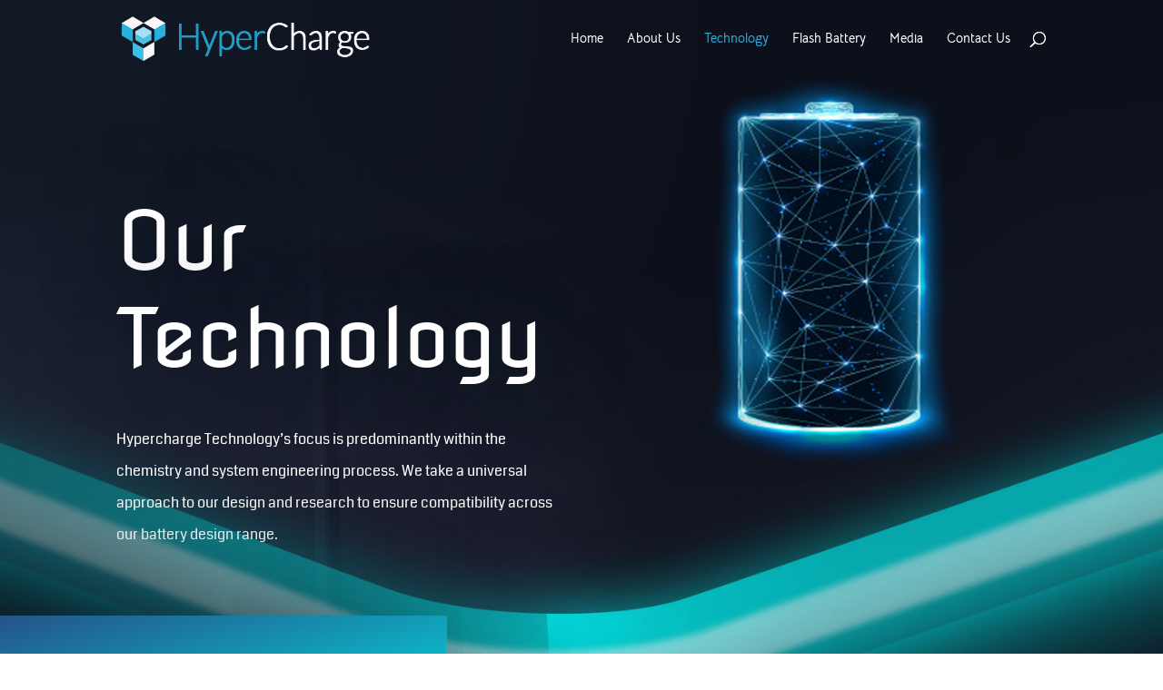

--- FILE ---
content_type: text/css
request_url: https://hypercharge-tech.com/wp-content/et-cache/79/et-core-unified-deferred-79.min.css?ver=1757925684
body_size: 1378
content:
.et_pb_section_6>.et_pb_row,.et_pb_section_6.et_section_specialty>.et_pb_row,.et_pb_section_7>.et_pb_row,.et_pb_section_7.et_section_specialty>.et_pb_row,.et_pb_section_8>.et_pb_row,.et_pb_section_8.et_section_specialty>.et_pb_row{max-width:1280px}.et_pb_section_6.et_pb_section,.et_pb_section_7.et_pb_section,.et_pb_section_8.et_pb_section{background-color:#11171f!important}.et_pb_image_13{transform:scaleX(1.3) scaleY(1.3) translateX(120px) translateY(0px);text-align:left;margin-left:0}.et_pb_row_inner_3,.et_pb_row_inner_5{background-blend-mode:overlay;background-color:initial;background-image:url(https://hypercharge-tech.com/wp-content/uploads/2021/03/esports-22.png),linear-gradient(160deg,#9dfed2 0%,#5363e3 100%);box-shadow:0px 40px 120px 0px #0c101b}.et_pb_row_inner_3.et_pb_row_inner,.et_pb_row_inner_4.et_pb_row_inner,.et_pb_row_inner_5.et_pb_row_inner{padding-top:60px!important;padding-right:80px!important;padding-bottom:120px!important;padding-left:80px!important}.et_pb_column .et_pb_row_inner_3,.et_pb_column .et_pb_row_inner_4,.et_pb_column .et_pb_row_inner_5{padding-top:60px;padding-right:80px;padding-bottom:120px;padding-left:80px}.et_pb_text_18 h2,.et_pb_text_20 h2,.et_pb_text_22 h2{font-family:'Nova Flat',display;font-size:36px;color:#000000!important;line-height:1.4em}.et_pb_divider_4,.et_pb_divider_5,.et_pb_divider_6,.et_pb_divider_7{max-width:70px}.et_pb_divider_4:before,.et_pb_divider_5:before,.et_pb_divider_6:before{border-top-color:#171e28;border-top-width:4px}.et_pb_text_19.et_pb_text,.et_pb_text_23.et_pb_text{color:#000000!important}.et_pb_text_19{line-height:2em;font-family:'Coda',display;font-size:16px;line-height:2em;padding-top:6px!important;max-width:600px}.et_pb_row_inner_4{background-blend-mode:overlay;background-color:initial;background-image:url(https://hypercharge-tech.com/wp-content/uploads/2021/03/esports-05-1.png),linear-gradient(160deg,#ff706f 0%,#2e00ff 100%);box-shadow:0px 40px 120px 0px #0c101b}.et_pb_text_20.et_pb_text{color:#e0e0e0!important}.et_pb_text_21.et_pb_text{color:rgba(255,255,255,0.7)!important}.et_pb_text_21,.et_pb_text_23{line-height:2em;font-family:'Coda',display;font-size:16px;line-height:2em;max-width:600px}.et_pb_image_14,.et_pb_image_15{width:50%;transform:scaleX(1.4) scaleY(1.4) translateX(-100px) translateY(100px);text-align:left;margin-left:0}.et_pb_image_16{margin-top:60px!important;transform:scaleX(1.3) scaleY(1.3) translateX(120px) translateY(0px);text-align:left;margin-left:0}.et_pb_section_9.et_pb_section{background-color:#0c101b!important}.et_pb_image_17,.et_pb_image_18{width:66%;text-align:center}.et_pb_text_24 h2{font-family:'Nova Flat',display;font-size:36px;line-height:1.4em}.et_pb_text_24{margin-top:90px!important}.et_pb_divider_7:before{border-top-color:#3b82ff;border-top-width:4px}.et_pb_row_6{background-color:#171e28;border-width:1px 1px 0px 1px;border-color:rgba(255,255,255,0.26);box-shadow:0px 40px 120px 0px #0c101b}.et_pb_row_6.et_pb_row{padding-top:0px!important;padding-bottom:70px!important;padding-top:0;padding-bottom:70px}.et_pb_image_19{margin-top:-3px!important;width:100%;max-width:100%!important;text-align:left;margin-left:0}.et_pb_image_19 .et_pb_image_wrap,.et_pb_image_19 img{width:100%}.et_pb_section_10.et_pb_section{padding-top:54px;padding-right:0px;padding-bottom:0px;padding-left:0px;background-color:#0c101b!important}div.et_pb_section.et_pb_section_11{background-image:linear-gradient(180deg,#11171f 0%,#002e54 100%)!important}.et_pb_section_11.et_pb_section{padding-top:5vw;padding-bottom:5vw}.et_pb_text_25 h2{font-family:'Nova Flat',display;font-size:60px;line-height:1.2em;text-shadow:0em 0em 0.97em #121a25}.et_pb_text_25 h3{font-family:'Nova Flat',display;font-size:26px;line-height:1.4em}.et_pb_contact_form_0.et_pb_contact_form_container{padding-right:80px;padding-left:80px}.et_pb_divider_7.et_pb_module{margin-left:auto!important;margin-right:auto!important}@media only screen and (max-width:980px){.et_pb_image_13,.et_pb_image_14,.et_pb_image_15,.et_pb_image_16{transform:scaleX(1) scaleY(1) translateX(0px) translateY(0px);text-align:center;margin-left:auto;margin-right:auto}.et_pb_image_13 .et_pb_image_wrap img,.et_pb_image_14 .et_pb_image_wrap img,.et_pb_image_15 .et_pb_image_wrap img,.et_pb_image_16 .et_pb_image_wrap img,.et_pb_image_17 .et_pb_image_wrap img,.et_pb_image_18 .et_pb_image_wrap img{width:auto}.et_pb_row_6{border-bottom-width:0px}.et_pb_image_19{text-align:center;margin-left:auto;margin-right:auto}.et_pb_text_25 h2{font-size:40px}}@media only screen and (max-width:767px){.et_pb_image_13,.et_pb_image_14,.et_pb_image_15,.et_pb_image_16{transform:scaleX(1) scaleY(1) translateX(0px) translateY(0px)}.et_pb_image_13 .et_pb_image_wrap img,.et_pb_image_14 .et_pb_image_wrap img,.et_pb_image_15 .et_pb_image_wrap img,.et_pb_image_16 .et_pb_image_wrap img,.et_pb_image_17 .et_pb_image_wrap img,.et_pb_image_18 .et_pb_image_wrap img{width:auto}.et_pb_row_inner_3.et_pb_row_inner,.et_pb_row_inner_4.et_pb_row_inner,.et_pb_row_inner_5.et_pb_row_inner,.et_pb_column .et_pb_row_inner_3,.et_pb_column .et_pb_row_inner_4,.et_pb_column .et_pb_row_inner_5{padding-top:40px!important;padding-right:40px!important;padding-bottom:40px!important;padding-left:40px!important}.et_pb_text_18 h2,.et_pb_text_20 h2,.et_pb_text_22 h2,.et_pb_text_24 h2,.et_pb_text_25 h2{font-size:26px}.et_pb_text_19,.et_pb_text_21,.et_pb_text_23{font-size:14px}.et_pb_row_6{border-bottom-width:0px}.et_pb_text_25 h3{font-size:18px}}